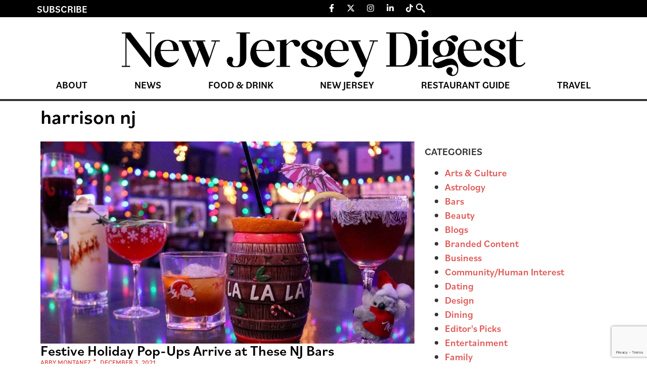

--- FILE ---
content_type: text/html; charset=utf-8
request_url: https://www.google.com/recaptcha/api2/anchor?ar=1&k=6LeG7HMrAAAAAPiFYXyzYwWsOimZmgKia3t31pUV&co=aHR0cHM6Ly90aGVkaWdlc3RvbmxpbmUuY29tOjQ0Mw..&hl=en&v=PoyoqOPhxBO7pBk68S4YbpHZ&size=invisible&anchor-ms=20000&execute-ms=30000&cb=yk3zk82f3tyt
body_size: 48763
content:
<!DOCTYPE HTML><html dir="ltr" lang="en"><head><meta http-equiv="Content-Type" content="text/html; charset=UTF-8">
<meta http-equiv="X-UA-Compatible" content="IE=edge">
<title>reCAPTCHA</title>
<style type="text/css">
/* cyrillic-ext */
@font-face {
  font-family: 'Roboto';
  font-style: normal;
  font-weight: 400;
  font-stretch: 100%;
  src: url(//fonts.gstatic.com/s/roboto/v48/KFO7CnqEu92Fr1ME7kSn66aGLdTylUAMa3GUBHMdazTgWw.woff2) format('woff2');
  unicode-range: U+0460-052F, U+1C80-1C8A, U+20B4, U+2DE0-2DFF, U+A640-A69F, U+FE2E-FE2F;
}
/* cyrillic */
@font-face {
  font-family: 'Roboto';
  font-style: normal;
  font-weight: 400;
  font-stretch: 100%;
  src: url(//fonts.gstatic.com/s/roboto/v48/KFO7CnqEu92Fr1ME7kSn66aGLdTylUAMa3iUBHMdazTgWw.woff2) format('woff2');
  unicode-range: U+0301, U+0400-045F, U+0490-0491, U+04B0-04B1, U+2116;
}
/* greek-ext */
@font-face {
  font-family: 'Roboto';
  font-style: normal;
  font-weight: 400;
  font-stretch: 100%;
  src: url(//fonts.gstatic.com/s/roboto/v48/KFO7CnqEu92Fr1ME7kSn66aGLdTylUAMa3CUBHMdazTgWw.woff2) format('woff2');
  unicode-range: U+1F00-1FFF;
}
/* greek */
@font-face {
  font-family: 'Roboto';
  font-style: normal;
  font-weight: 400;
  font-stretch: 100%;
  src: url(//fonts.gstatic.com/s/roboto/v48/KFO7CnqEu92Fr1ME7kSn66aGLdTylUAMa3-UBHMdazTgWw.woff2) format('woff2');
  unicode-range: U+0370-0377, U+037A-037F, U+0384-038A, U+038C, U+038E-03A1, U+03A3-03FF;
}
/* math */
@font-face {
  font-family: 'Roboto';
  font-style: normal;
  font-weight: 400;
  font-stretch: 100%;
  src: url(//fonts.gstatic.com/s/roboto/v48/KFO7CnqEu92Fr1ME7kSn66aGLdTylUAMawCUBHMdazTgWw.woff2) format('woff2');
  unicode-range: U+0302-0303, U+0305, U+0307-0308, U+0310, U+0312, U+0315, U+031A, U+0326-0327, U+032C, U+032F-0330, U+0332-0333, U+0338, U+033A, U+0346, U+034D, U+0391-03A1, U+03A3-03A9, U+03B1-03C9, U+03D1, U+03D5-03D6, U+03F0-03F1, U+03F4-03F5, U+2016-2017, U+2034-2038, U+203C, U+2040, U+2043, U+2047, U+2050, U+2057, U+205F, U+2070-2071, U+2074-208E, U+2090-209C, U+20D0-20DC, U+20E1, U+20E5-20EF, U+2100-2112, U+2114-2115, U+2117-2121, U+2123-214F, U+2190, U+2192, U+2194-21AE, U+21B0-21E5, U+21F1-21F2, U+21F4-2211, U+2213-2214, U+2216-22FF, U+2308-230B, U+2310, U+2319, U+231C-2321, U+2336-237A, U+237C, U+2395, U+239B-23B7, U+23D0, U+23DC-23E1, U+2474-2475, U+25AF, U+25B3, U+25B7, U+25BD, U+25C1, U+25CA, U+25CC, U+25FB, U+266D-266F, U+27C0-27FF, U+2900-2AFF, U+2B0E-2B11, U+2B30-2B4C, U+2BFE, U+3030, U+FF5B, U+FF5D, U+1D400-1D7FF, U+1EE00-1EEFF;
}
/* symbols */
@font-face {
  font-family: 'Roboto';
  font-style: normal;
  font-weight: 400;
  font-stretch: 100%;
  src: url(//fonts.gstatic.com/s/roboto/v48/KFO7CnqEu92Fr1ME7kSn66aGLdTylUAMaxKUBHMdazTgWw.woff2) format('woff2');
  unicode-range: U+0001-000C, U+000E-001F, U+007F-009F, U+20DD-20E0, U+20E2-20E4, U+2150-218F, U+2190, U+2192, U+2194-2199, U+21AF, U+21E6-21F0, U+21F3, U+2218-2219, U+2299, U+22C4-22C6, U+2300-243F, U+2440-244A, U+2460-24FF, U+25A0-27BF, U+2800-28FF, U+2921-2922, U+2981, U+29BF, U+29EB, U+2B00-2BFF, U+4DC0-4DFF, U+FFF9-FFFB, U+10140-1018E, U+10190-1019C, U+101A0, U+101D0-101FD, U+102E0-102FB, U+10E60-10E7E, U+1D2C0-1D2D3, U+1D2E0-1D37F, U+1F000-1F0FF, U+1F100-1F1AD, U+1F1E6-1F1FF, U+1F30D-1F30F, U+1F315, U+1F31C, U+1F31E, U+1F320-1F32C, U+1F336, U+1F378, U+1F37D, U+1F382, U+1F393-1F39F, U+1F3A7-1F3A8, U+1F3AC-1F3AF, U+1F3C2, U+1F3C4-1F3C6, U+1F3CA-1F3CE, U+1F3D4-1F3E0, U+1F3ED, U+1F3F1-1F3F3, U+1F3F5-1F3F7, U+1F408, U+1F415, U+1F41F, U+1F426, U+1F43F, U+1F441-1F442, U+1F444, U+1F446-1F449, U+1F44C-1F44E, U+1F453, U+1F46A, U+1F47D, U+1F4A3, U+1F4B0, U+1F4B3, U+1F4B9, U+1F4BB, U+1F4BF, U+1F4C8-1F4CB, U+1F4D6, U+1F4DA, U+1F4DF, U+1F4E3-1F4E6, U+1F4EA-1F4ED, U+1F4F7, U+1F4F9-1F4FB, U+1F4FD-1F4FE, U+1F503, U+1F507-1F50B, U+1F50D, U+1F512-1F513, U+1F53E-1F54A, U+1F54F-1F5FA, U+1F610, U+1F650-1F67F, U+1F687, U+1F68D, U+1F691, U+1F694, U+1F698, U+1F6AD, U+1F6B2, U+1F6B9-1F6BA, U+1F6BC, U+1F6C6-1F6CF, U+1F6D3-1F6D7, U+1F6E0-1F6EA, U+1F6F0-1F6F3, U+1F6F7-1F6FC, U+1F700-1F7FF, U+1F800-1F80B, U+1F810-1F847, U+1F850-1F859, U+1F860-1F887, U+1F890-1F8AD, U+1F8B0-1F8BB, U+1F8C0-1F8C1, U+1F900-1F90B, U+1F93B, U+1F946, U+1F984, U+1F996, U+1F9E9, U+1FA00-1FA6F, U+1FA70-1FA7C, U+1FA80-1FA89, U+1FA8F-1FAC6, U+1FACE-1FADC, U+1FADF-1FAE9, U+1FAF0-1FAF8, U+1FB00-1FBFF;
}
/* vietnamese */
@font-face {
  font-family: 'Roboto';
  font-style: normal;
  font-weight: 400;
  font-stretch: 100%;
  src: url(//fonts.gstatic.com/s/roboto/v48/KFO7CnqEu92Fr1ME7kSn66aGLdTylUAMa3OUBHMdazTgWw.woff2) format('woff2');
  unicode-range: U+0102-0103, U+0110-0111, U+0128-0129, U+0168-0169, U+01A0-01A1, U+01AF-01B0, U+0300-0301, U+0303-0304, U+0308-0309, U+0323, U+0329, U+1EA0-1EF9, U+20AB;
}
/* latin-ext */
@font-face {
  font-family: 'Roboto';
  font-style: normal;
  font-weight: 400;
  font-stretch: 100%;
  src: url(//fonts.gstatic.com/s/roboto/v48/KFO7CnqEu92Fr1ME7kSn66aGLdTylUAMa3KUBHMdazTgWw.woff2) format('woff2');
  unicode-range: U+0100-02BA, U+02BD-02C5, U+02C7-02CC, U+02CE-02D7, U+02DD-02FF, U+0304, U+0308, U+0329, U+1D00-1DBF, U+1E00-1E9F, U+1EF2-1EFF, U+2020, U+20A0-20AB, U+20AD-20C0, U+2113, U+2C60-2C7F, U+A720-A7FF;
}
/* latin */
@font-face {
  font-family: 'Roboto';
  font-style: normal;
  font-weight: 400;
  font-stretch: 100%;
  src: url(//fonts.gstatic.com/s/roboto/v48/KFO7CnqEu92Fr1ME7kSn66aGLdTylUAMa3yUBHMdazQ.woff2) format('woff2');
  unicode-range: U+0000-00FF, U+0131, U+0152-0153, U+02BB-02BC, U+02C6, U+02DA, U+02DC, U+0304, U+0308, U+0329, U+2000-206F, U+20AC, U+2122, U+2191, U+2193, U+2212, U+2215, U+FEFF, U+FFFD;
}
/* cyrillic-ext */
@font-face {
  font-family: 'Roboto';
  font-style: normal;
  font-weight: 500;
  font-stretch: 100%;
  src: url(//fonts.gstatic.com/s/roboto/v48/KFO7CnqEu92Fr1ME7kSn66aGLdTylUAMa3GUBHMdazTgWw.woff2) format('woff2');
  unicode-range: U+0460-052F, U+1C80-1C8A, U+20B4, U+2DE0-2DFF, U+A640-A69F, U+FE2E-FE2F;
}
/* cyrillic */
@font-face {
  font-family: 'Roboto';
  font-style: normal;
  font-weight: 500;
  font-stretch: 100%;
  src: url(//fonts.gstatic.com/s/roboto/v48/KFO7CnqEu92Fr1ME7kSn66aGLdTylUAMa3iUBHMdazTgWw.woff2) format('woff2');
  unicode-range: U+0301, U+0400-045F, U+0490-0491, U+04B0-04B1, U+2116;
}
/* greek-ext */
@font-face {
  font-family: 'Roboto';
  font-style: normal;
  font-weight: 500;
  font-stretch: 100%;
  src: url(//fonts.gstatic.com/s/roboto/v48/KFO7CnqEu92Fr1ME7kSn66aGLdTylUAMa3CUBHMdazTgWw.woff2) format('woff2');
  unicode-range: U+1F00-1FFF;
}
/* greek */
@font-face {
  font-family: 'Roboto';
  font-style: normal;
  font-weight: 500;
  font-stretch: 100%;
  src: url(//fonts.gstatic.com/s/roboto/v48/KFO7CnqEu92Fr1ME7kSn66aGLdTylUAMa3-UBHMdazTgWw.woff2) format('woff2');
  unicode-range: U+0370-0377, U+037A-037F, U+0384-038A, U+038C, U+038E-03A1, U+03A3-03FF;
}
/* math */
@font-face {
  font-family: 'Roboto';
  font-style: normal;
  font-weight: 500;
  font-stretch: 100%;
  src: url(//fonts.gstatic.com/s/roboto/v48/KFO7CnqEu92Fr1ME7kSn66aGLdTylUAMawCUBHMdazTgWw.woff2) format('woff2');
  unicode-range: U+0302-0303, U+0305, U+0307-0308, U+0310, U+0312, U+0315, U+031A, U+0326-0327, U+032C, U+032F-0330, U+0332-0333, U+0338, U+033A, U+0346, U+034D, U+0391-03A1, U+03A3-03A9, U+03B1-03C9, U+03D1, U+03D5-03D6, U+03F0-03F1, U+03F4-03F5, U+2016-2017, U+2034-2038, U+203C, U+2040, U+2043, U+2047, U+2050, U+2057, U+205F, U+2070-2071, U+2074-208E, U+2090-209C, U+20D0-20DC, U+20E1, U+20E5-20EF, U+2100-2112, U+2114-2115, U+2117-2121, U+2123-214F, U+2190, U+2192, U+2194-21AE, U+21B0-21E5, U+21F1-21F2, U+21F4-2211, U+2213-2214, U+2216-22FF, U+2308-230B, U+2310, U+2319, U+231C-2321, U+2336-237A, U+237C, U+2395, U+239B-23B7, U+23D0, U+23DC-23E1, U+2474-2475, U+25AF, U+25B3, U+25B7, U+25BD, U+25C1, U+25CA, U+25CC, U+25FB, U+266D-266F, U+27C0-27FF, U+2900-2AFF, U+2B0E-2B11, U+2B30-2B4C, U+2BFE, U+3030, U+FF5B, U+FF5D, U+1D400-1D7FF, U+1EE00-1EEFF;
}
/* symbols */
@font-face {
  font-family: 'Roboto';
  font-style: normal;
  font-weight: 500;
  font-stretch: 100%;
  src: url(//fonts.gstatic.com/s/roboto/v48/KFO7CnqEu92Fr1ME7kSn66aGLdTylUAMaxKUBHMdazTgWw.woff2) format('woff2');
  unicode-range: U+0001-000C, U+000E-001F, U+007F-009F, U+20DD-20E0, U+20E2-20E4, U+2150-218F, U+2190, U+2192, U+2194-2199, U+21AF, U+21E6-21F0, U+21F3, U+2218-2219, U+2299, U+22C4-22C6, U+2300-243F, U+2440-244A, U+2460-24FF, U+25A0-27BF, U+2800-28FF, U+2921-2922, U+2981, U+29BF, U+29EB, U+2B00-2BFF, U+4DC0-4DFF, U+FFF9-FFFB, U+10140-1018E, U+10190-1019C, U+101A0, U+101D0-101FD, U+102E0-102FB, U+10E60-10E7E, U+1D2C0-1D2D3, U+1D2E0-1D37F, U+1F000-1F0FF, U+1F100-1F1AD, U+1F1E6-1F1FF, U+1F30D-1F30F, U+1F315, U+1F31C, U+1F31E, U+1F320-1F32C, U+1F336, U+1F378, U+1F37D, U+1F382, U+1F393-1F39F, U+1F3A7-1F3A8, U+1F3AC-1F3AF, U+1F3C2, U+1F3C4-1F3C6, U+1F3CA-1F3CE, U+1F3D4-1F3E0, U+1F3ED, U+1F3F1-1F3F3, U+1F3F5-1F3F7, U+1F408, U+1F415, U+1F41F, U+1F426, U+1F43F, U+1F441-1F442, U+1F444, U+1F446-1F449, U+1F44C-1F44E, U+1F453, U+1F46A, U+1F47D, U+1F4A3, U+1F4B0, U+1F4B3, U+1F4B9, U+1F4BB, U+1F4BF, U+1F4C8-1F4CB, U+1F4D6, U+1F4DA, U+1F4DF, U+1F4E3-1F4E6, U+1F4EA-1F4ED, U+1F4F7, U+1F4F9-1F4FB, U+1F4FD-1F4FE, U+1F503, U+1F507-1F50B, U+1F50D, U+1F512-1F513, U+1F53E-1F54A, U+1F54F-1F5FA, U+1F610, U+1F650-1F67F, U+1F687, U+1F68D, U+1F691, U+1F694, U+1F698, U+1F6AD, U+1F6B2, U+1F6B9-1F6BA, U+1F6BC, U+1F6C6-1F6CF, U+1F6D3-1F6D7, U+1F6E0-1F6EA, U+1F6F0-1F6F3, U+1F6F7-1F6FC, U+1F700-1F7FF, U+1F800-1F80B, U+1F810-1F847, U+1F850-1F859, U+1F860-1F887, U+1F890-1F8AD, U+1F8B0-1F8BB, U+1F8C0-1F8C1, U+1F900-1F90B, U+1F93B, U+1F946, U+1F984, U+1F996, U+1F9E9, U+1FA00-1FA6F, U+1FA70-1FA7C, U+1FA80-1FA89, U+1FA8F-1FAC6, U+1FACE-1FADC, U+1FADF-1FAE9, U+1FAF0-1FAF8, U+1FB00-1FBFF;
}
/* vietnamese */
@font-face {
  font-family: 'Roboto';
  font-style: normal;
  font-weight: 500;
  font-stretch: 100%;
  src: url(//fonts.gstatic.com/s/roboto/v48/KFO7CnqEu92Fr1ME7kSn66aGLdTylUAMa3OUBHMdazTgWw.woff2) format('woff2');
  unicode-range: U+0102-0103, U+0110-0111, U+0128-0129, U+0168-0169, U+01A0-01A1, U+01AF-01B0, U+0300-0301, U+0303-0304, U+0308-0309, U+0323, U+0329, U+1EA0-1EF9, U+20AB;
}
/* latin-ext */
@font-face {
  font-family: 'Roboto';
  font-style: normal;
  font-weight: 500;
  font-stretch: 100%;
  src: url(//fonts.gstatic.com/s/roboto/v48/KFO7CnqEu92Fr1ME7kSn66aGLdTylUAMa3KUBHMdazTgWw.woff2) format('woff2');
  unicode-range: U+0100-02BA, U+02BD-02C5, U+02C7-02CC, U+02CE-02D7, U+02DD-02FF, U+0304, U+0308, U+0329, U+1D00-1DBF, U+1E00-1E9F, U+1EF2-1EFF, U+2020, U+20A0-20AB, U+20AD-20C0, U+2113, U+2C60-2C7F, U+A720-A7FF;
}
/* latin */
@font-face {
  font-family: 'Roboto';
  font-style: normal;
  font-weight: 500;
  font-stretch: 100%;
  src: url(//fonts.gstatic.com/s/roboto/v48/KFO7CnqEu92Fr1ME7kSn66aGLdTylUAMa3yUBHMdazQ.woff2) format('woff2');
  unicode-range: U+0000-00FF, U+0131, U+0152-0153, U+02BB-02BC, U+02C6, U+02DA, U+02DC, U+0304, U+0308, U+0329, U+2000-206F, U+20AC, U+2122, U+2191, U+2193, U+2212, U+2215, U+FEFF, U+FFFD;
}
/* cyrillic-ext */
@font-face {
  font-family: 'Roboto';
  font-style: normal;
  font-weight: 900;
  font-stretch: 100%;
  src: url(//fonts.gstatic.com/s/roboto/v48/KFO7CnqEu92Fr1ME7kSn66aGLdTylUAMa3GUBHMdazTgWw.woff2) format('woff2');
  unicode-range: U+0460-052F, U+1C80-1C8A, U+20B4, U+2DE0-2DFF, U+A640-A69F, U+FE2E-FE2F;
}
/* cyrillic */
@font-face {
  font-family: 'Roboto';
  font-style: normal;
  font-weight: 900;
  font-stretch: 100%;
  src: url(//fonts.gstatic.com/s/roboto/v48/KFO7CnqEu92Fr1ME7kSn66aGLdTylUAMa3iUBHMdazTgWw.woff2) format('woff2');
  unicode-range: U+0301, U+0400-045F, U+0490-0491, U+04B0-04B1, U+2116;
}
/* greek-ext */
@font-face {
  font-family: 'Roboto';
  font-style: normal;
  font-weight: 900;
  font-stretch: 100%;
  src: url(//fonts.gstatic.com/s/roboto/v48/KFO7CnqEu92Fr1ME7kSn66aGLdTylUAMa3CUBHMdazTgWw.woff2) format('woff2');
  unicode-range: U+1F00-1FFF;
}
/* greek */
@font-face {
  font-family: 'Roboto';
  font-style: normal;
  font-weight: 900;
  font-stretch: 100%;
  src: url(//fonts.gstatic.com/s/roboto/v48/KFO7CnqEu92Fr1ME7kSn66aGLdTylUAMa3-UBHMdazTgWw.woff2) format('woff2');
  unicode-range: U+0370-0377, U+037A-037F, U+0384-038A, U+038C, U+038E-03A1, U+03A3-03FF;
}
/* math */
@font-face {
  font-family: 'Roboto';
  font-style: normal;
  font-weight: 900;
  font-stretch: 100%;
  src: url(//fonts.gstatic.com/s/roboto/v48/KFO7CnqEu92Fr1ME7kSn66aGLdTylUAMawCUBHMdazTgWw.woff2) format('woff2');
  unicode-range: U+0302-0303, U+0305, U+0307-0308, U+0310, U+0312, U+0315, U+031A, U+0326-0327, U+032C, U+032F-0330, U+0332-0333, U+0338, U+033A, U+0346, U+034D, U+0391-03A1, U+03A3-03A9, U+03B1-03C9, U+03D1, U+03D5-03D6, U+03F0-03F1, U+03F4-03F5, U+2016-2017, U+2034-2038, U+203C, U+2040, U+2043, U+2047, U+2050, U+2057, U+205F, U+2070-2071, U+2074-208E, U+2090-209C, U+20D0-20DC, U+20E1, U+20E5-20EF, U+2100-2112, U+2114-2115, U+2117-2121, U+2123-214F, U+2190, U+2192, U+2194-21AE, U+21B0-21E5, U+21F1-21F2, U+21F4-2211, U+2213-2214, U+2216-22FF, U+2308-230B, U+2310, U+2319, U+231C-2321, U+2336-237A, U+237C, U+2395, U+239B-23B7, U+23D0, U+23DC-23E1, U+2474-2475, U+25AF, U+25B3, U+25B7, U+25BD, U+25C1, U+25CA, U+25CC, U+25FB, U+266D-266F, U+27C0-27FF, U+2900-2AFF, U+2B0E-2B11, U+2B30-2B4C, U+2BFE, U+3030, U+FF5B, U+FF5D, U+1D400-1D7FF, U+1EE00-1EEFF;
}
/* symbols */
@font-face {
  font-family: 'Roboto';
  font-style: normal;
  font-weight: 900;
  font-stretch: 100%;
  src: url(//fonts.gstatic.com/s/roboto/v48/KFO7CnqEu92Fr1ME7kSn66aGLdTylUAMaxKUBHMdazTgWw.woff2) format('woff2');
  unicode-range: U+0001-000C, U+000E-001F, U+007F-009F, U+20DD-20E0, U+20E2-20E4, U+2150-218F, U+2190, U+2192, U+2194-2199, U+21AF, U+21E6-21F0, U+21F3, U+2218-2219, U+2299, U+22C4-22C6, U+2300-243F, U+2440-244A, U+2460-24FF, U+25A0-27BF, U+2800-28FF, U+2921-2922, U+2981, U+29BF, U+29EB, U+2B00-2BFF, U+4DC0-4DFF, U+FFF9-FFFB, U+10140-1018E, U+10190-1019C, U+101A0, U+101D0-101FD, U+102E0-102FB, U+10E60-10E7E, U+1D2C0-1D2D3, U+1D2E0-1D37F, U+1F000-1F0FF, U+1F100-1F1AD, U+1F1E6-1F1FF, U+1F30D-1F30F, U+1F315, U+1F31C, U+1F31E, U+1F320-1F32C, U+1F336, U+1F378, U+1F37D, U+1F382, U+1F393-1F39F, U+1F3A7-1F3A8, U+1F3AC-1F3AF, U+1F3C2, U+1F3C4-1F3C6, U+1F3CA-1F3CE, U+1F3D4-1F3E0, U+1F3ED, U+1F3F1-1F3F3, U+1F3F5-1F3F7, U+1F408, U+1F415, U+1F41F, U+1F426, U+1F43F, U+1F441-1F442, U+1F444, U+1F446-1F449, U+1F44C-1F44E, U+1F453, U+1F46A, U+1F47D, U+1F4A3, U+1F4B0, U+1F4B3, U+1F4B9, U+1F4BB, U+1F4BF, U+1F4C8-1F4CB, U+1F4D6, U+1F4DA, U+1F4DF, U+1F4E3-1F4E6, U+1F4EA-1F4ED, U+1F4F7, U+1F4F9-1F4FB, U+1F4FD-1F4FE, U+1F503, U+1F507-1F50B, U+1F50D, U+1F512-1F513, U+1F53E-1F54A, U+1F54F-1F5FA, U+1F610, U+1F650-1F67F, U+1F687, U+1F68D, U+1F691, U+1F694, U+1F698, U+1F6AD, U+1F6B2, U+1F6B9-1F6BA, U+1F6BC, U+1F6C6-1F6CF, U+1F6D3-1F6D7, U+1F6E0-1F6EA, U+1F6F0-1F6F3, U+1F6F7-1F6FC, U+1F700-1F7FF, U+1F800-1F80B, U+1F810-1F847, U+1F850-1F859, U+1F860-1F887, U+1F890-1F8AD, U+1F8B0-1F8BB, U+1F8C0-1F8C1, U+1F900-1F90B, U+1F93B, U+1F946, U+1F984, U+1F996, U+1F9E9, U+1FA00-1FA6F, U+1FA70-1FA7C, U+1FA80-1FA89, U+1FA8F-1FAC6, U+1FACE-1FADC, U+1FADF-1FAE9, U+1FAF0-1FAF8, U+1FB00-1FBFF;
}
/* vietnamese */
@font-face {
  font-family: 'Roboto';
  font-style: normal;
  font-weight: 900;
  font-stretch: 100%;
  src: url(//fonts.gstatic.com/s/roboto/v48/KFO7CnqEu92Fr1ME7kSn66aGLdTylUAMa3OUBHMdazTgWw.woff2) format('woff2');
  unicode-range: U+0102-0103, U+0110-0111, U+0128-0129, U+0168-0169, U+01A0-01A1, U+01AF-01B0, U+0300-0301, U+0303-0304, U+0308-0309, U+0323, U+0329, U+1EA0-1EF9, U+20AB;
}
/* latin-ext */
@font-face {
  font-family: 'Roboto';
  font-style: normal;
  font-weight: 900;
  font-stretch: 100%;
  src: url(//fonts.gstatic.com/s/roboto/v48/KFO7CnqEu92Fr1ME7kSn66aGLdTylUAMa3KUBHMdazTgWw.woff2) format('woff2');
  unicode-range: U+0100-02BA, U+02BD-02C5, U+02C7-02CC, U+02CE-02D7, U+02DD-02FF, U+0304, U+0308, U+0329, U+1D00-1DBF, U+1E00-1E9F, U+1EF2-1EFF, U+2020, U+20A0-20AB, U+20AD-20C0, U+2113, U+2C60-2C7F, U+A720-A7FF;
}
/* latin */
@font-face {
  font-family: 'Roboto';
  font-style: normal;
  font-weight: 900;
  font-stretch: 100%;
  src: url(//fonts.gstatic.com/s/roboto/v48/KFO7CnqEu92Fr1ME7kSn66aGLdTylUAMa3yUBHMdazQ.woff2) format('woff2');
  unicode-range: U+0000-00FF, U+0131, U+0152-0153, U+02BB-02BC, U+02C6, U+02DA, U+02DC, U+0304, U+0308, U+0329, U+2000-206F, U+20AC, U+2122, U+2191, U+2193, U+2212, U+2215, U+FEFF, U+FFFD;
}

</style>
<link rel="stylesheet" type="text/css" href="https://www.gstatic.com/recaptcha/releases/PoyoqOPhxBO7pBk68S4YbpHZ/styles__ltr.css">
<script nonce="RwTcQepGHNMBF0zVQuYRKQ" type="text/javascript">window['__recaptcha_api'] = 'https://www.google.com/recaptcha/api2/';</script>
<script type="text/javascript" src="https://www.gstatic.com/recaptcha/releases/PoyoqOPhxBO7pBk68S4YbpHZ/recaptcha__en.js" nonce="RwTcQepGHNMBF0zVQuYRKQ">
      
    </script></head>
<body><div id="rc-anchor-alert" class="rc-anchor-alert"></div>
<input type="hidden" id="recaptcha-token" value="[base64]">
<script type="text/javascript" nonce="RwTcQepGHNMBF0zVQuYRKQ">
      recaptcha.anchor.Main.init("[\x22ainput\x22,[\x22bgdata\x22,\x22\x22,\[base64]/[base64]/[base64]/[base64]/[base64]/[base64]/KGcoTywyNTMsTy5PKSxVRyhPLEMpKTpnKE8sMjUzLEMpLE8pKSxsKSksTykpfSxieT1mdW5jdGlvbihDLE8sdSxsKXtmb3IobD0odT1SKEMpLDApO08+MDtPLS0pbD1sPDw4fFooQyk7ZyhDLHUsbCl9LFVHPWZ1bmN0aW9uKEMsTyl7Qy5pLmxlbmd0aD4xMDQ/[base64]/[base64]/[base64]/[base64]/[base64]/[base64]/[base64]\\u003d\x22,\[base64]\\u003d\x22,\x22InzCgGE3wqbDtGPDkcKdw5jCpVw1w7DCqgsVwp3Cr8OJwqjDtsKmCWvCgMKmFAYbwokSwr9ZwqrDhkLCrC/DvUVUV8Kaw4YTfcKGwoIwXXrDrMOSPCBSNMKIw7bDpB3CuhU7FH9Rw5rCqMOYW8Oqw5xmwoZiwoYLw4pIbsKsw5bDj8OpIi3DvMO/wonCucOdLFPCjMKhwr/CtHPDtnvDrcObbQQrecKHw5VIw67DvEPDkcO7N8KyXyDDuG7DjsKKLcOcJGsPw7gTSMOhwo4PK8OrGDIswr/[base64]/Dp8OFDsKgwqZKwrfCi8Odw5XDrAwaH13DrWcQwrPCqsKuZ8K5wpTDozHCq8KewrrDqcKnOUrCvsOyPEkGw60pCETCl8OXw63Dl8O/KVNCw6I7w5nDsnVOw40DZFrChR93w5/DlGLDtgHDu8KYeiHDvcOSwrbDjsKRw5YCXyAvw68bGcOJfcOECWPCgMKjwqfCk8O0IMOEwoUnHcOKwo/Cn8Kqw7pMG8KUUcKUUwXCq8OuwoU+wodnwq/Dn1HCt8Oow7PCrzPDv8Kzwo/Dn8KPIsOxclRSw7/CpQA4fsKowqvDl8KJw6fClsKZWcKPw7XDhsKyM8OlwqjDocK2wpfDs34fP1clw73CvAPCnEs+w7YLCxxHwqclUsODwrwiwp/DlsKSBsKmBXZidWPCq8O0Lx9VWcKAwrg+KsO6w53DmVEBbcKqBMO5w6bDmDrDssO1w5ppB8Obw5DDnxxtwoLCusOCwqc6CjVIesOlWRDCnGUxwqYow4jCmjDCigjDmMK4w4UwwrPDpmTCtcK5w4HClhDDv8KLY8ORw6UVUUPClcK1QwcCwqNpw7bCgsK0w6/DsMOMd8Kywrl1fjLDjMO+ScKqWcOkaMO7wpjCozXChMK+w5PCvVlbJlMKw590VwfCt8KBEXlWIWFIw5ZZw67Cn8OAPC3CkcO/AnrDqsOQw53Cm1XCocK2dMKLVsK2wrdBwqk7w4/DugHChmvCpcK7w7l7UFxNI8KFwrjDpELDncKJAi3DsVkwwobCsMO5wqIAwrXCpcOnwr/DgxjDhmo0aVvCkRUvD8KXXMORw60IXcK0csOzE0sPw63CoMObWg/CgcKawpQ/X0LDg8Oww451wqEzIcOZOcKMHjPCo01sOcKBw7XDhCN8TsOlPsOUw7A7T8OXwqAGJ1oRwrs/HnjCucO9w5pfawLDom9AFRHCvhstN8OxwrLClw09w6/DtsKiw5AlIMK1w4jCtsOEBMO0w5TDsx7DvTwLSsKcwo0xw4hlPMKEwpASfsOOw4TCrH9/FhrDgQo3FFJYw6rCnU/CssKpwp/[base64]/woZOwqDDs8ORw7ZRw41Gw6AWw6DDs2t+w7Yqw5LCv8K6wrPCghzCk1nCr1PDlTTDs8OJwoHCjMKSwpNdCAYWKGBAFXzCrgfDo8OawrTDk8K+TsKGw4tAHBfCtG8PZyvDtWAMbsKiOcKtLxLCuVLDjiDCgVzDvh/ChcO/LyZSw7fDocOQfVfCncK7XcOlwo1TwpHDvcO3wr7CmMO6w67DqcOdOMKze0rCqsK/dCglw5HDtxDCvsK9JMKTwoJgwqPCtcOjw7k6w7HCoFQ1YcOvw5A/D10ZcWQJVl5vXMOew6d/bUPDhWXCrAcUCH7CvMOWw7FKRlhswpcbanpgaylFw6Jkw7QQwowpwoLCuwXDjBXCtB3DuDLDsU1pIzsdX1LCvRU4MsO5wovDt0TCtMK/[base64]/CqcKUaGYvwp/Dm3LCtsKuwoN0wrUpHsKbKMKBLMO6SR42woRTC8KewoLCr2DCsAlGwqXCgsKdMcOKw4UibcKhWBcswoFfwrUUQMKtM8KccMOiWUZBwrvClcOFB2QTSFJSM0BSR3nDokUuNMOMesO7wq/Dm8KKQjVJZMOPMg4CScK5w4vDpgNKwqdqVj/ClHJdclTDrsOSw6rDgsKrLxvCqkxwBTrCv37DrMKmMnzClGEDwo/Cu8Kqw4LCsTHDn1kOw67CjMOBwo0Qw5PCoMOnUcOqAMKlw4TCucO6OxkZNWrCmsO+K8OLwoolHMKCDWXDg8OVIMKIPhDDp3fCkMOww6/[base64]/DpGoyw7NCwpPCl1ZSwqBNwp4zCW3DvXNUIEVyw5bDusOPCMKrMlbDqcO+wpdnw5zDkcOnL8Kgwrlnw7gQJn8Swo9aC1LCoi3ClSTDjC/[base64]/R8K1w7pKTFVfQWdhEQHDnsKCwpEOVMKqw4EyWcKnWknCtjrDnsKDwoDDk2Qtw4rCuzR8FMKhw5bDlQJ5FcOZYlLDtMKdw6vDrsK4MMKJQsOPwoLCjhzDgQ1ZMg/Dh8KVD8O0wpfCpX3DicKkwqlZw6jCrxDCrU7Cp8ORVMOYw44vccOCw4zDl8O2w4xFw7TDqGvCtyJsSzpuMHcCUMOyT33CkQLDosOXwoDDo8Ojw6Mxw4DCvhNmwo5Uwr/DpcOFO04KAcKjfcO8f8O5wrrDscOuw4fCk2PDpCZXMcOCBsKZVcK+GcKsw5nDtVlPwoXClX46wqouw6hZw5fDm8Kgwq3Dh3TColbDkMOzGDXCjg/[base64]/[base64]/dTMFAsOtGhrClMO6w7kxBQrDtwfDjD7CtMOpw4TDlz7CsirDssODwqQiw6tUwp0iwr7CmMKuwrXDvxJ8w6tRQkjDh8O7woBkAV4IeWZCEGHDp8OUdwU2Pi5OScO0NsOZLcK0cBDCsMOTOg/DisKHOsKew4PDmS50DGEPwqc/[base64]/wqRCw5c1WyN8w4rDnG1Mw6lxJ8Otw5VtwofDsG/CpjAEcsO7w59NwrQVUMKkwoPDsCbDklbDrcKjw4nDiFJUaB1bwq/[base64]/CqGTDscKwfD/DlmnDlH3DqcODD1IuVEAlwrdWwqgWwrdxTS1fw6vCgsKaw6bDvhQJwqF6wrXDrsOqwq4Aw4TDk8KVUSIewr95Tmt5wo/[base64]/OMKTw6jCl1vDvsOdNcOrw5V3w6nCrsK6w4nDkELDo2TCo8Kfw6HCs2rDpkjDrMKTwp8nw75iwrwTZBIpw7zDjMK2w5VqwqvDl8KOb8OgwpZJM8ORw7QRJl7CkFVHw5puw7oIw5IfwrXCqsOoAFjCp0XCvxHCtx/DmsKDwpDCu8OCQMOuV8OrSnRpw6pCw5bCk2PDtsOLKMOew6BMw6/CnhkrHT3DkB3Cng5AwoLDgz0aERTDusODSx5Vwp9nFsKAR33DryIpMMONwowMw5PDhcOENTTCiMKdw49uKsOtD1vDowJBwphbw7t8W0EDw6nDu8OHwowWOklZKj7Cj8KAC8K0b8O9w6ZbGCcbwq8Qw7fCiV0jw6nDrcK+EsKJUsKTPMKvambCt1J/[base64]/CkMKoOMKcw5/CrcOGMcOkwp80wpPDucKfEMOKw5jCtMKhWcKYfnrCuHvCt1A7EcKfw5jDucK+w4NXw5kCAcOWw5NrHAnDhkRuKsOXRcK9cAlWw4piQMOgdsOiwo7Cj8K6wq9wdB/Ck8Ozwr7CqE3DuHfDkcOGEMKkwoDDj2HDh0HDpHXDnFojwqgNcMOpwqHDsMOaw71nwpvCocO/[base64]/a8OJJWLCqcKww53DnjvDlsK8woPCtgBmwos9wpMTwrJ6w64DKMORD0LCrkLCgcKXfVnCtcOuwqzDv8OeSCp8w6nChAATRXTDp0/Dngs8w5xzw5XDjMOKOGpiwpYPPcOVHhLCsG5rd8OmwrbDryrDtMKjwqkYAVXCiXt5F1fDoEQiw6LCoHBow77DkcKqZUbCncOgw6fDmQN+WTw7wpxnKmTCnmVuworDkcOjwrXDjgnDtMOcUG7Csg/CmQxdCwU9wq0pZMOjIMK6w6HDgynDsXTDiXg4a2s4wqAbBsKOwoFHw7IrbXZYKMO6RQXCpMOLZwA2wqHDozjCnFHDmm/Cvh9lG2QPw70Xw7/DjiDDv2bDs8OqwqQLwr7Ct1omOAZGwqfCjXMSSBJ7HH3CvMOPw503wpQBw5oMFMKlIcKnw6JawograX7DtMOqw5JZw6fCvBkswoAvRMK2w4TDgcKlPcK/cnXDu8KSw4zDnxh+X04RwotnNcKKGsK+WwLCgsO+w6rDl8OiNsOqDkQqOX9Fw4vCl38fw43DhWXChnUVwqDCicOuw5PDmS7Dp8KzL2MvE8KPw4jDg3tTwo3Dt8OewpzCr8K9PjvDkUNmD3hELx/CnW/[base64]/DtSnDmkvCrMKbw7HDmMKzKjnDpT7CvA7DpsKyJ8KCT0BlJkATwo3DvjljwrvCr8KOWcOFw5XCrXhtw6ZxVcKJwqwMFm5AJw7Ck3nDn21zQsKnw4pwSMO4wqp3WgDCvVYNw4LDhsKRJMKZecK8B8OLwoLCp8KNw6sTwp5jRcOXVk/CgWtKw7vDhR/DrxRMw6wgH8Otwr1JwqvDnMOMwqhzUTg7w6XDtsO5bnDCqcOXQcKaw6sdw5IMFMOhFsO9ZsKEwrszOMOKJDbCklNbRFgDw6PDvEwvwo/Dk8KfXcKDVcOzwovCo8Opay3DlcOnJ3Y3w5HCqcOrPcKZfFDDjsKQRBzCgcKAw4ZBw51qwqfDo8KAR3VZdcOiXn3CmXZZIcOFCEDCqcKAw78/ZT/DmEPCiXnCpB/CrjA3woxZw4rCo2HCqA1AW8Ovczp9w47CqsKvbXLCsxrCmsO5wqItwqYhw7QjZCrCvybCqMKpw79jwoUONGwqw6QbIsKlZ8O0ecO0woB/w5rDnw1gw4/DncKNewXCqcKKw4Jxw6TCusK7EcOAVl/DvQXDgGXDoG7CkSPConZMwrwVw57Ds8Onw7c4wp05JcOdKDRSw57CocObw5fDhUEXw6s0w4TDt8OGw4ByaUHDrcK+VMOdw7obw6vCisK+JcKwLFBRw48PBHMXw5nCu2/DhxzCkMKdw6spDl/[base64]/wqYLCsKqwoM8NQzCv2/CrMKfw5lHRMKGMcOtwp/CpMKYwpNnF8Kdd8OoYsKZw6A/XcOOHRwACcKQGBTDiMKiw4UGDMO/YxfCgMKUwobDqMOQwp5MJ1BjDhYAwqHChH03w78mZH/DpTbDhMKRAsO1w5zDnzxpWknCuFHDgmjDr8OpMsOswqfDuj3DqhzDpsOJMW1+TsKGPsOma1MBJyZfwqbCjGFsw77CmMKXw64Nw7zDucOWw68PKAhBLcOVwq7Dikg9RcOkey1/OyQUwo0uHMKow7HDkRZlZGcpA8K5wpM/[base64]/w65mWC0FG0ViIsKaY25oMVFPwqzDkcOvw5NIw6Z+wooWwoF8ECdYdmfDpMOJw60YbFXDi8ObdcKkw7/Dl8OmbsKuYEHDkUPCrzYowq7CkMOadjTCqcO7asKBwoYRw4TDqC08wqZOJEUqwr/CoEzDscOGDcO2w6fDn8Kfwp3Cj0DDpcKeU8Ktwoovwp3DmsKvwozCmsKuT8O8U2FDdsK3KAvCthfDpMK9KMOTwr7Dp8OtOwRqwobDmsOTw7UTw5XCpV3Du8OPw47DrMOow7/CqsO+w6wfNwZFFy/Dv2Eow48ywrZ1EHpwYUrDtMO3w7vClV7CtsOZHw3DghjCgcO6A8KmFCbCrcOcAMOEwoBmMXlTLMK/wpVcw7/[base64]/HyzDrsOzdW/Co1TCqFlJLsKtw63CvMKDwrN/F8KiY8KTwpsVw4jCoFQCMsOuUsOneF8xw7nDiS5LwpRoC8KeX8O2JEzDtG4CE8OKw7DCtTrCo8KWY8O/T0odBlEPw6tlCgXDlV03wpzDq0zCgFt0MCPDjiTCnsOaw6ARw7HDtsKeBcORWT5iZMOrwrAGHmvDt8K9HsKiwpLCviVrLMOuw5hvaMKbw7RFVjlew65Rw6PDn01jcMOpw6TDvMOZMcKyw6lCwrptwq1Qw7h/Dgk2w5TCs8OLD3TCsCwmC8OROsOLbcKDwqsKVy/Ch8OTwp/CqMK8w6nDphrCrizCmjHDqnDDvUTCi8Ofw5bDnGzClDxPL8KMw7LCnznCrELCpU0xw7YMwprDp8KUw6zDvjY1d8Onw7PDm8KhSMOVwp7DgMKNw4fChgJqw49UwplUw7dFwp7Cpz1ywoxyBUbDg8OHFjTDp1fDvsObF8OPw4tCw6Q9OcOpwpnDncOLC0HDqDg1FX/DjxpUw6Q/w4HDl00hAE3CvkU7MMKkR2BJw7tSFTxawqfDgsKKImh/wr92woJCwqAKE8OqScO7w5TChMKbwpbCtcOhw5lvwrnCuA9swqzDqj/Cn8K6IhnCpEfDt8OHDsK2JSM7w5YMw4Z7EWPDiSp/woQPw6N/[base64]/Zy/[base64]/wpzCt1nDiXHDjCbDhHA5A8KcHMO/PRPDocKBZHYZw5/CnBTCvDoTwpXDpsOPw6oswrzCnsOAP8KsJsK0FMOQwp07GyHDulMYY1vCjcOFdB9GCsKkwpodwqthSMOaw7gTw710wpIRVcOaFcO/[base64]/[base64]/CjMO4CsKPwp9MwpwdDSxqwpvCgXw4w7jCtSBxw7bClW1+w7MQwqnDoyUiwqsHw4bDrcK9YC/DjQ5gOsOcd8KVw57CqMOcalgxPsOzwrnCixXDi8KRw7TDhsOOUcKJOAowfCQYw6DCpHpow5jDrsKlwoZ/w70IwqjCs37CuMOORcKww7d1dTQdCcOowrUGw4XCqMOdw5JpCMKsLcO+QzHDicKGw63DvBLCvMKVXcOmf8OfBHZJYQUtwrt4w6Rlw5fDkyXCqTsIC8OXaSrDjVAJWcK9w6jCm0Vcwp/CiQM/SknCnArChjRTw45hPcOuVB9Dw6E/[base64]/DiAgMYcODw5fCm0pIGUcNwrfDiCYmw4UTEknDuETCsHgGIMKhwpXDgsKyw4EXKXLDhcOiwozCusOaCsOMSsOhL8KTw4rDgnTDlDrDicORSsKBdiHCqicsAMO5wrQgWsODw7ZvM8Oswpdbw5p3T8OSwozCpsOeCmZ8wqfDu8O6GmrDvH3CqcKTFiPDjG9TfG8uw6/CkwzCgyPDpwolYX3DmWrChG5CShgNw4zDucOCa0DDhFlMGA9JdsOiwqnDpm1kw552w4kEw7cewpHCr8KiDyvDqMK/wpQNwpbDtWskw7VUFnA3VFLCrHnDoWoiw6t0XsKxCVYPwqHCi8O/wrXDjhldLMO1w7lqXG1xw7vCocKKwq7CmcOLw6jChcKiw6/DhcKFDU9jwrXDiml7OVbDusOKGsK+w7zDn8O+wrhRw7DDv8Ovw6DCgcKlXTnCkzIsw5rCrTzDsXPDssOtwqI2T8KMCcKGOlLDh1UJw7nDiMK/wrZjwrjDtsKIwpPCqWooAMOmwofCuMKpw7taXcOdfX3CvsOjLH3DksKIaMKdSlhwBEBew5M4ZGRdR8K+S8KZw4PCg8KVw7AwScKdb8K/EDxICMOWw5HDskLDqF/Cq1LCrXVoHsKNeMOLw4dKw5Ikw69wPjvCu8KndAfDpsKCX8KIw7hiwr1LPMKIw5jCkMOQwr3DlArDqsKxw4/CusKWV1nCt1AZcsOPwpvDpMKKwoYxIx43cBDCiXpQwoXCqx8SwpfDqMKyw5nCoMO/w7DChlHDr8KlwqPDjmjDqEfCksOVJjR7wpkzUUbCrsOPw4jCkGXCmX7DhMOgY1NHw7hLwoF3QH0+V2R5UQUCVsKcFcOuGcKpwqrCkgfCpMO7wqFzVxtLBVPDiXAswr3ClMOOw7rCpFVFwpPDkAhww4/CoCouw6cERsKvwodKIMKTw5s6GCQ9woHDmEBpQ0t1ZMK1wrVvExJzPsK3dxrDpcKdMwzCpcK+DMOiCQPDnMKIw6glPsKJw7Q1w5jDgHw6w7nDvVrClVnChcKpwoTCknNMV8OEwoQsKB3CgcK+VDY7w5ZNDsORamBAVMOAwp1tbMKow5jDm3zCr8K/[base64]/[base64]/DgcKMwo9jwpAGwrlfw6rDgH/Cr2/DonLDu8K2w43DqSMgwqB1acKlLMKBGMO2wq3CnsKmdMKbwrB2MGlXJMK/EsOXw7MFw6cffMK5wrgaczN/w611Q8KPwrkbw7PDkGtBShzDvcOnwo/CvMO/Cy/Dm8Onwrkpw7sDw4BBNcOWam5QCsO+b8O+FcOkcEjCmjFiw4vCgHYRw5Zrwp0sw4XCkGkOMsO/wqrDrlcxw7jCgGTCscOlDW/Dt8ONKFpRfVkDIMKMwqHDp1PCosOswpfDnkXDgcK9SgLDsTZgwpthw4hbworCsMKCwqYLBMKTfjbCmS3CiknCmBTCmAVow4nDi8K4Z3E2w69aesO/wrJ3e8OrHzt/ZMOTcMOdaMOXw4PCsUzChAs7J8OsEy7CiMK4wpvDiUtuwpRJMMO0YMOHw7fDpUNqw5PDjy19w7LCkcOhwrbDncOBw67CmHjDs3VSw7PCvVLCpcKKBRssw5vDqcOIOXzDqMOaw4A+MGzDmFbChsK8wrLCtRkOwpfClCHDucONw74Ww4MSw4vDjU4LIsKKwq/DsVsjCMKeaMKFIjbDosKXThrCo8K2w4EWwo0oEwfCrMOMwo04EMOMw70qYcOIFsO1FMOZfhtQw41Gwplmw4LClG7Dt0rDocOxwq/ChcOiBMKrw6DDpTXDtcOGAsORUlclSSknJ8K5wqnCghlDw5nCoVnCpAnDk1h3wqXDicOBw4tUHCgTw5LCiE7DocKSJlsAw4ZKe8KEw743wqtcw5vDlFDDvkddw4c2w6cTw5fDh8KSwq7DkMKzw7UnLsKKw7HCmiHDncOEVlrCmCzCu8O/Ly3Ck8KnYnLCg8O3wqMBCyZFwqjDp24TdcOFWcOWwpfCmGDCtcKSUsKxwqLCmhQkNC/CiVjDvcKNw6YBwr7CjsO7w6HDgRzDgsOfw4HCnUx0w77Cui/DnsKPJgcVND3DqcOSPAXDlsKVwrUAw7TCilgow7Frw6zCsCrCpcO0w4TCg8ORBMKUL8KwGcOEBcOGw41tdcKswpnDl2c8dMOFMcKbO8O0P8OJUyvCgMOlwqcOA0XCvw7DpMKSw73CnSdQwqhdwqPCmT3ChVAFwp/[base64]/wrJIw6sJSj4DBkrDoMOaw7rCoBzCl0bCq0zDtjB/[base64]/DvMODe8OJbGRww7UFQ8KeM8OFw7NRw5/DtcO9X3JDw7AowrvDuSvCqcORXsOcMQrDhsO6woJuw4Udw5LDlmrDsFF0w4EpMyHDiRoRHcOIwofDknARw6/CvsOAW2QOw4bCtsOgw6nDkcOocQJ0wr8Hw5vCqxEZYDnDkwHCmMOEwqnClDZ4OMKlKcOzwoPDg1nCn3DChMKyCngEw7liOmHDq8OtVcOvw5/Dp0/CnsKIwrAjBXFOw4XDh8OSw6cgwp/DmV7DgTXDu3U1w5DDg8Krw73DqcOFw4TCiSwKw68LQMK6LW3CoxLDu00Hw54kPWMbCsKxw4hwAVY8UH3CrF3DnMKlN8ODUWDCqR1pw5BewrXCjk9XwoM9ZgLCnMKlwq1qwqXCgMOqewQewonDsMKPw7N9LcO0w5pAw5rDusO0wok/wp52woPCgcOdUQ/DjTjCncOmemF+wpVKDkjDr8K6McKJw454w4lpw7LDjMKTw7lhwoXCh8Ouw4/CoUNiTSHCj8K+w7HDsFZKw4ZqwqXCvW94wrvCk3/[base64]/CtADCh8OcUMOmDiHCm8KODsKawpUfcncYZcOHGcOWw7nCv8K0w61sc8KtZMOHw6NSw5nDh8KaPGnDjBYYwq1kE1Rfw67DmGTCicOvYkJEwqAsNlDDr8OewqPCocO1wobClcKBwojDsg8Swo/DkGjCvMK5w5QoQQXCg8OMw5nCn8O4w6BrwofDgyoEaH3DrhPCrHMaTH3CvwZFwrTDuBVRQ8K4GjhhJcKkw5jCmcORw5/DnUE1WMKnCsKrHcO/w5whNsKoAMKiwqLDjkXCq8KPwo1ZwpjCoBIeCFjCocO6wq9BMnkLw5t5w4sFQsOJw5DCkWgwwqYePCLDiMK/w75tw5PDmsKFacKgQBBoBQlbcMO+wq/Ch8OvQTNEw4spw5LDssOGw4ovwrLDmD0gw6nClRHCjXPCm8KJwosvwpvCvcOvwrA2w4XDvsOhw5DDuMOuQcObJXnDlWQmwofClsKOwqQ/wqbCmMOvwqEhQzbCvMO5w5cowoFGwqbCihBhw6ESwqnDvWAsw4V4MF/[base64]/RcO3woHCp8Omw7FvawzCgVgpCUIbwp8zw590wpfCmH7DgE9HOA/[base64]/CjDLDiQXCqCR/wrzDucKsw47Cq8OCwokFb8OKRsO5YcKRE0/ChMKechU6woHDk3U+woE3Og86EnQUw6LCuMOMwpvDgMKVwq0PwoQoWyY9wqR+cVfCt8KQw5TDj8K6w77Dq0PDlnkvw5PCl8OQH8OFTTDCol/CmGjDuMKiRStXF3jCg1/Di8KSwppzUShdw5DDuBc2RVjCqXLDuw8WVjbDmsKZX8O1eD1HwpQ1EMK3w7VrbX0qZcOMw5TCuMKYBQtSwrrDn8KqPXUIV8O5EMOzWg3CqkQDwrLDlsKDwqgnICnDj8KsP8K/HHTCohzDksKpQw9hFxTDpsK/[base64]/DgA0QVcKcDsOIw7EYwphyODJRwqlJw4kiU8OuGcKNwolYNMKuw47CtsK5eAJjw6Fxw6XDqAZRw6/DnMKKOTDDhsKnw6A/BMOzFMKbwqjDrcOeHMOiGzkHwphqfcOWXMOqwonDkC58w5teXzNvwp3DgcKhPMORwrwOw7fDk8OTwqTClXhlMMK0YMOJIQfCvFTCs8OMwqvCssKQwpjDrcOLJFtDwq1yai9pSsO8JS3CmMO1U8KYTcKdwqDCim7CmlsywpQnwphGwp/CqlRsC8KNwo/[base64]/[base64]/CkXY+K8O5wp5EwqnDi8K1wpgvwr5IBcKdIMORwop9OMODwonCucKowrVnw5B1w6skwqFPHcO6woNKFxfCiFcrw4LDsQjCgcOtwqkXCX/CgAQdwoB0wo5MI8OxZsK/[base64]/DmBzDq8O+J8OeX8KqJMOfwqsVwogYKk0zGn9WwqE+w78Zw7gZaibDjsK1U8Osw5hawrvCrsK6w7TCv0dswr/Cj8KTBsKtwqnCicKwBTHCt2HDssKGwpnDgMKMJ8O7GzzCk8KBwrvDmR7CucK1LAzCnMKod38Uw4Qew47Dg0DDmWnDisKyw7oSJQzDsE3DlcKfbsODe8K6EsOGYgXDlyFdwp1fPsKcFBokRQpAwoHCg8KZE3PDj8OLw43DqcOnaHE6XS/[base64]/HmNGDHZtw5zCksOsw5VkwpbCtsKeFMOJXsO9dDXCgMOsEsOtSMK6wo1Ya3jCo8ODGMKMAcKxwpBUPhllwqjCtnEOG8O0woDCicKaw5BTw7bCkChODjh1AMKNDsK7w7ozwr9/O8KyRhNUwqrCiXXDhlnCocKiw4/CrcKBwoEHw6dIL8OVw7zDjcKreW/[base64]/U8OVRcOsYcKrw6rChzbDpljChcK6bVjCu2/ChcKpWcKPwoDDiMKcw4lZw6nCv00IBWzCmsOJw5zDpxvDucKewrZODMOOAMK0SMKswr9Hw5nDki/[base64]/[base64]/[base64]/DtcOmwp5+w51SwoHCr1nCrMO6ecOHwrA9NcOYB8Kkw5LDkEMbPMOzY0LClA/DiBcaHcOqwqzDmGE0esK8wp1ObMO6eAzCmMKiDcKxQsOKEzrCrMObRcOjB1cOZEzDtsONJsKUwr1vDnRGw4QcfsKJw4fDqMOQGsKowoR7c3/DgkvCpVV3bMKGIcOVw5fDgBzDscKGM8ODAl/Cn8OGAAc6TTvDlDPCk8Kzw7PDrRXChHE6w6EpTzIDUVUzJsOowqfDpiHDlzPDhcOYw6kUwpNxwpUgasKlbMOIw6JgACYiWknDtn4eYMOKwqB2wp3Ci8O5fsK9wovDgMOPwqfDlsOXesKdwox+XMOBwo/CisK3wrDDqcKjw5UQMcKsSMKUw6LDu8KZw7RrwrLDnsKoTwwZQD1QwrcsfXAYwqspw50vVGzCj8Ksw7gywrJfRB3Cl8OdTFDCvh0dwqvCssKmdwzDhiQJwo3DpMKow4HDnMKgwrogwr9zPmQPdMO4w5DDgjrClHJocyPDuMO2WMO3wr7DncKMw7DCvcODw6rClAx/wqtWBcOzYMOaw53CmkI0wqEzEsKkNsOdw6zDiMOSwpt4OMKOw5EGIsKle1daw4zDsMOowq/DlQN9aX1SYcKQw5LDjhhUw7AZcMKxwrVoQcKvw7fDpnVIwpwFwo18wpk7wrzCpFvCq8KxAQHCgHzDtMOYHhrCrMKvODjCpcO2W3YIw5bClkPDv8OSZsKDTwrCosK/w6DDq8OEwo3Dul0CTnteSMKaF1cKwpZgfMKbwrhvL1RIw4vCoQQuJiZSw6HDgcOpO8Ozw6tQw5ZXw54+wp/DoX56IW5UPWhrA2rCocOIRDVTeVzDumXDoBvDm8ONHFxLIxAoa8OFworDjEFgFR02w7/Ch8OgPsOVwqAEd8O9DFYVHGDCo8K9KgDChSNsaMKlw7zCvsKAO8KoPMOgdijDrcOewpHDuj7Ds2Rmb8KswqvDq8OJw7FGw4YlwoHCgE/DnSVyHsO/wrrCk8KIDht+d8KrwrhTwqvCpmnCisKPdWpJw749wrFnbcKAdTIcR8OGWcO5w5vCsRxywpVwwpXDgmg7woo7w6/Dj8KtecKpw5HDtzYmw4V1NBYKwrDDuMKlw4/DhcKfUXTDkmfCn8KrNwcoHlTDpcKlLMO6fxNWOiRwOVvDoMO1NiEXAHZKwr/DqgzCv8KNw5hhwrrCpQIYwrYQwpRifi3Dt8K+JcKswpLCn8KPaMOGc8OLNRhMOnBAKAh/[base64]/CqcOKwppDwqcJwpccRxjCkDnCtQcnFMOqLFzDrcKgOMKffFbCmcOmHcO4eATDo8Oicw/Dsx/DkMOhE8KyGBzDmsKdOFQTcyxHd8OgBA8/w4lDXcKZw4BEw6/CnXwbwqzCisKJw5XCtMKbEcKbWwE6eDIOcWXDgMOJIgF4HMK/TnbChcK+w5zDjEc9w6/[base64]/PMKYeMKQfQrCihjDlwpAwonCnnfDpQ/Ct2xYw4tOSRU6EsOveMKpaAMCBGQAOsO5wqTCiTLDjsOMwpHDsHzCs8KSwrkiHWTCgMK/E8KMamssw590wpfDh8KCwqzCksKYw4V/asODw5Vrf8OMP3xFNV3DsnTDlxjDscKCw77CiMKPwqTCozpqAsObVg/DkMKIwrxOH3XDi3HDplPDssKIwpjCt8OAw55iaXnCjAvDuHFjJsO6w7zDuDDCjl7CnVttNMOKwrwDOQYvIMOrwqQYw6PCssOgw5V+w7zDohE4wobCiArCs8Kxwpp9T2PCgxTDsXjChxTDhcOkwrh6wrnCqFJ3AMKwUwHCkx5dPl/[base64]/[base64]/DgSljwq3DtMOSSsOTwrvCrcOww5nDsjMyw4PChyQGwpZKwo9iwo7CusOpDkXDqBJEQCoFSCdOFcO7wpAuQsOKw4Rqw4/DksKgB8OYwpteCB8rw41tGRl0w6gyP8OUIgsRwpDDicKTwp8EVcOmR8O9w4HCjMKtwp9/worDosKjBcKwwo/DomjDmwQwDsKQHz/DoEvDikJ9YnTCscOLwosYw4RaCMOVQTXCpcOnw6rDtMOZaUDDgcOGwoVfwrByNV5rOcK/QRVuwqLDv8KiazIrG2ZTWcOIFsO2DVLCjwwfBsKZAsOdMUNlw6PCosKUY8KGwpgdVUHDoHxjSmzDncO/[base64]/Dg8OHwrXDpUF4wrMPw5vDjSPDp1PDnATDs13CisOtw7DDhMOuRH8bw6smwqPCn3XCjMK+w6DDiRpCfwHDosO5GV4CGMKxfgUPwp/DlD/CiMKMLXTCp8O7JcO8w7rCr8OLw5XDuMKvwq3DkGJ4wod4CcKkw6o/wrk/wqjDrBrCn8OebX3Cm8Oley3DpMOwYiFcAsOFFMKdwrHCjMK2w5DDg0BPClDDlMO/wqQ/wo/ChV3CtcOtwrDDicK3wqhrw6HDvMKJGijDrTcDPWDDpnFdw5xUYVjDrjTCpMK4OwDDv8KLwqglKCx/KMOMb8K9w5HDksKdwovCsE8lZhzCl8OiC8KHwo1/Q1vCgsK8wpfDuB0teDnDosKDesKiwojCtCtlw6hKw5/Co8KyVsO6w4XDmm3Cmz1cw5XDilYQw4vDm8Kqw6bDkcKwScOKw4PCg0rCqxTCvGx0wp/Dl3rCtcK0D1UeXMOUwo7DhWZBawbDvcOCAsKfwr3DtxvDp8ONE8OhGm5tbcOdE8OQZCcuYsOoKcOUwr3CvcKHwpfDjVZCw7h3w6nDgsO1BMKVScOAPcKaBsOCV8KXw6zCuUXCr3TCrlpzOsKWw6DCpMOowpfDlMK/ecObw4fDukMZNxHCmCvDpzBWHcKgw7PDmw/DjVkcFsODwqVAwqFKDT7CsncOVMKCwqnCg8Omw51qccKRQ8KIw7R/w4MPwp/DkcKmwrFSW1DCkcK3wpcCwrcALMOtVMKBw5LDiiMOQcOlP8KBw5zDmsKOYQFyw5PDqBHDvBrCkwpGJ04nMznDgsOxRhEMwozDsRnChmTClsKnwoTDiMO1Xj/[base64]/CqD/CtcK3OsOTOsKlGxvCoEYTAcK/w6/ClMOUwpQLw5zCn8K/KsO6F19GBsKNOytxRFDCk8K5w78wwqbDnBHDsMOGU8Kqw4cQZsK7w4nCqcK+R3PDjmLCrMKgZcOJw4/CrAHCqSIQBsOqAsK9wqLDgW/Dt8KIwoHCrsKrwoRWBiLDh8OrHHM9WMKgwq8gw6M/[base64]/ChcONPiwBw45WXcO1wp/DryPCtGfCsMOqO0fDg8ORw6fCq8O8RWDCu8Kew4YKSHTChsKaw4t6w4PCrVx9SnLDmQfClsOuWCfCocKVKwBaP8O2LMKJBcO8wrABw67Ctwl3dsKXA8OiB8K7EcO9QhnCjknCvGnCgcKVZMO6HMKvw5xPWcKLecOZwpcnw4YWAFIzQsO8chbCocKhwrnDg8KQw6/Dp8OyJcOTMcOpSsOqY8OXwqNnwofCsgrCkWdrQ2zCrMKgTWrDiggaeUzDgmEFwqAOKMKqS0LCgTB4wpcFwofCljjDjcOEw5h5w4wvw7IfWwrDtMOEwq1IWkp7wq7Ct3LCi8OxMsO3WcOXwoXDij4jGTVLXxvCr2DDpQjDqUPDvH0/TyQjLsKpIjvDgE3CqWrDmMKzw7HDqMOjAMO0wqUKEsKcKsOXwr3CtWHCoT5qEMKhwosjLHpNQk9dAMOBHXHDocO0woQbw7gOw6daLgXCmC3Cn8O0wo/CsUghwpLCjERLwp7DoUXCmSYYHQHCi8Kmw4jCu8K4wr5Sw7HDlTvCqMOkw6vCr0DCrBzDrMOJehZxNsOywoB5wo/DgFpEw7V8wql8FcO8w6sVbR/CmMKewo9+wr5UT8OQDMKLwqsPwr8Aw6kDw6nDlCrDj8OIQ17CpCVcw77CjMKew4FtBiTDrsK5w6Ruwph0QT7Cn3N0w4DDiXEOwrQBw43CvgvDvMKPfhF9wrI6wqUtRsOBw5Ufw7DDm8KtEj9gaFgoVTUcIzDDpsKRAVJxw6/[base64]/ClyLDr8KGYcKowojCiFhrYMKGwqhQdcKPLQHDmCY4GDU7YHXDt8Ogw6bDucKKwozDo8OvRsKWem4Ew7bCu0xKwrcSS8K+eV3ChMK0wrfCp8O5w4DDvsOgcMKUJ8ORw6jCniTCrsOEwqhJSmQzwpjCn8OLL8OyFsKqQ8KqwqY7Tx0SfF1Kc0/CoRfDoH7DusKew7XChzTDr8KJY8OWScOJD2snwpYDQwwjwp1PwpbClcO1w4VoDVLCpMO+wq/DixjDmcOrwp5nXsOSwr00CcOmbxDCjSt+w7BIdhjCpQLCi1nDrcODdcKAVnbDvsOsw6/DtW5iwpvDjsOIwovCkMOBdcKVfVlJHcKIw6ZGI2vCoFvCgAHDuMOjTQAdwq1wJywjDMKOwrPCnMOKMVDDgCQDRgIwZzzDvXpVKhLCqwvDlAxRQVjCk8OHw7/Dh8KWwqnDlnNJw4nDuMKSwoUAQMO/QcKww6Ijw6ZCwpbDgMOvwq54K31gDMKOci5Pw5N7wo94UzhSaiPCv3LCosKqwo1COXU/wqXCrcOcwptwwqfDhMOowqVHdMOmWifDkTBYeFTDqkjCocOZw7IHwpRoBxA2wpLCtjs4X1d6P8Otw5bDtE3Dq8OeB8KcEiJsUUbCqn7DssOEwq/CjxPCm8KRFcOzw6F3wr7CqcOPw6pbSMOcC8OAwrfCtAlSUALDvHrDvWrDl8OAJcOpCXB6w7xRMA3CsMKvDsODw6EBw7dRw7EGw6HDvcKxwrzDhjspZnnDocOuw47DkcOBw7rDky9mw412w5/[base64]/w5zDlMOPOsKjwoPCuVzDh8OSTcK3PgnDlEAdwqlXwqZ9b8OAw7DCvx4HwrhWUxJawobCmELCjcKXQMOPw5LCrngiT37DtDRmNGvDoVRmw5whY8OYwo9IbcKFwp8KwoslBsOlA8O2w4vDhsOdw4koDn3ClGzCmmsiQn04w4Qjw5DCrsKew6MKZcONw6/Ckz3CgBHDplXCmsKRwqtgw47DiMOnQcOedcKxwowmwoYbFgjDosOXwqbCiMKXO2PDp8O2wonDlWomw4FAwqh/w498Un1Nw6TCncOQDyNgw5pjey9HDMKmQMOOwoQPXXzDpcOdWnvChWcjK8OLDnbDhsOzLcOsTxQ7HXzDlMKYHHJEw5PDoTrDj8OrCz3Dj8K9UUg7w4Vmwqs6w51Xw5Z5fcKxN2PDpMOEIcOKJTZNwpHDkVTCt8O/w6EEw4kvZMKsw6xiw7wNwr3Du8Orw7IHLiQuw6zDhcKgI8KMfCbDgShKwp/Dm8KKw4sdEF0pw5rDo8OAcBNEwrfDksKkWcO+w6PDk35hYETCvMKNdsKfw4PCvgDCtsOiwqDCvcOTR0BdasKDwo8Ewq/CtMKKwqfCnBjDkcKHwrAcMMOww7F5WsK3wrR3a8KNMMKBw4RdM8K/fcOlwrXDnGUTw4JswqU1wo0tG8OEw5Rlw7w4w45ewrXCkcOawq1+P3XDn8KNw6IxScKOw6Qnwr0vw5/CpWrCrU1awqDDq8O1w4NOw7AXLcKhS8KSw5vCtRTCr3rDlGnDr8KuQ8K1QcKCJsKkHsOgw5RJw7HCnsKwwqzCicOfw4LDlsOxbSInw4BTaMOsIgfDnsKUSQ/DviYfZ8K7M8K6RcKkw6VZw54Xw5hww4FsXn8rdBPClkcLwpHDi8KAYWrDuzvDjcKewrhhwpXDlHnDtcOCH8K6LxoVLsOFTsKNEWDDr0LDhl5NIcKiw53DmMKpwrrDh1LDvsOZw6zCvF7Clyllw4UEw6Y8wrJsw6rDg8Kmw5PDm8OUwrYhTCUICW/CssOLwqolCcKpClxUw4oFw4rCocK2w5FYwohDwo3CqcKiw77Cp8OBwpZ4AgHCu0DCnBJrw41Bw6Y7w6jDu0c1wpA8R8K5VcOywonCmTF+QsKOL8OtwpVAw4VKw7sQw4TDhF0HwqVZMDR1c8OqfcOvwrLDqXxPR8OOIG9vJXsMIB4jwr/[base64]/DssK8NsOFwr0ww5zCs8OKw4AFw4jCoMKLd8Oew447ccOZUxBQw6zCnsKnwoEtL3XDvXPChCwFchdMw5DCk8OUwqfCqsKue8OTw4PDmGAWKcK+wpU0woPCncK0PUzChcKNw5jDmBtbw47DmRZUw5EoesK8w6Y7AsO9ZcK8F8O/[base64]/wrUcw5rCpV1+KcKkccOfXMOzwpcIa8OowqbCjMKyLRLDr8KQwrcBcMKLJUNTwqs7GMOYF0tAVFV2w6olZAJgR8KXFMK3UcOPw5DDpsOvw6Q7wpwNUMKywrU/[base64]/w6ZTUj7DqHzCtxIxTjMew6PClcKlT8KXwqVBH8KHwoolbxrCs2jCvS5+w6Zyw5nClSzCgsKRw4HDgRzDomjCmzRLCMKzL8KwwoU4EkfDpsKtb8Kywp3CiUwdw4/[base64]/[base64]/Cq8KZQ8KwNzLCssO9dGJwwoImUMKCL8Kgwpchw549MMODw6ZXwqQ+wr/Du8OtAC0bLMO8Z3PCgmTCicKpwqhiwrwLwr0Xw4nDlMO1w7XCi2TDjz3Ds8OCRMKKAAtWS2fCgDvCncKKV1t9eCxwBX7DujlbJ3EUw7HDkMKwGsKaWQALw7zCmWHDozDDusK4w4HCt08sdMOnw6gSbMKxHC/CpF/Ds8KHwq4lw6zDsFHCj8OyXFEOwqDCmsOibMKSAsOGwoXDixPCvG4vYmfCrcOzw6TDusKpGnLDkMOmwpbCjB5fXjTCgcOhGcOiEk3DpcOIIMOEM0PDrMOnGcOJSwrDmMKrLcOewq8ew7NSw6XDtcO0AcOnw4omw4UJQ2nCl8KsaMKtwq/DqcOBwrluwpDDksOHeRkfwo3CmMKnwopDwojCp8Kmwp4bw5PCv1jDnyRcDEUAw4g+wp/DhmzCoz7Dg2YQchI+PcOZAMOiwpbCizPDoRLCgcOoIQEib8K7Vy8mw5MYWWx/wqc7wo7DusKtw4XDosKfcSFSw5DChcOvw61sGsKnJVPCn8O5w5gRwqUiTRzChsO4IjpnKwLDsCjCqB0Ww7JSwoY+EMOkwoBiXMKRw4wcUsObw4wYBgodOypbwo3CvC4/cVbCqH0VDMKpWCkwDRxMYhVDZcK1w6LCg8OZw6NywqNZMMKoa8O+wp1zwofClcOcOgoLEgfDmcKYw4puVsKAwobClmwMw7fCvQfDlcKhFMK7wr99OlJoGxtGw4pxYjPCjsKWAcOmK8KbRsKUw6/CmcOCewxLNR7Cp8KRSHDCimbDtw4Hw6BgBsOOwp15w6/CnW9Cw4nDjMKRwq54H8KawoTCplfCuMKNw7pMIAgXwr7ChcKww6k\\u003d\x22],null,[\x22conf\x22,null,\x226LeG7HMrAAAAAPiFYXyzYwWsOimZmgKia3t31pUV\x22,0,null,null,null,1,[21,125,63,73,95,87,41,43,42,83,102,105,109,121],[1017145,188],0,null,null,null,null,0,null,0,null,700,1,null,0,\[base64]/76lBhnEnQkZnOKMAhmv8xEZ\x22,0,0,null,null,1,null,0,0,null,null,null,0],\x22https://thedigestonline.com:443\x22,null,[3,1,1],null,null,null,1,3600,[\x22https://www.google.com/intl/en/policies/privacy/\x22,\x22https://www.google.com/intl/en/policies/terms/\x22],\x22RmyidquMJtzdsji22L7MAbaIl6RGxj6A/ZbsmZYl6/I\\u003d\x22,1,0,null,1,1769447869673,0,0,[216],null,[234,199,225],\x22RC-ILzKSQi0Ngv9ng\x22,null,null,null,null,null,\x220dAFcWeA4ncgKOcxvQ4GDsTwmG9je7b5h5O9K3WWQBQKSz39xfAhgt7Wz0ivVBKOFYcI-Xra5P6Q5v8xanyDSl5jb2EoPb8kKsVA\x22,1769530669650]");
    </script></body></html>

--- FILE ---
content_type: text/html; charset=utf-8
request_url: https://www.google.com/recaptcha/api2/aframe
body_size: -252
content:
<!DOCTYPE HTML><html><head><meta http-equiv="content-type" content="text/html; charset=UTF-8"></head><body><script nonce="G0tDYLdunzUDMe_dssHowA">/** Anti-fraud and anti-abuse applications only. See google.com/recaptcha */ try{var clients={'sodar':'https://pagead2.googlesyndication.com/pagead/sodar?'};window.addEventListener("message",function(a){try{if(a.source===window.parent){var b=JSON.parse(a.data);var c=clients[b['id']];if(c){var d=document.createElement('img');d.src=c+b['params']+'&rc='+(localStorage.getItem("rc::a")?sessionStorage.getItem("rc::b"):"");window.document.body.appendChild(d);sessionStorage.setItem("rc::e",parseInt(sessionStorage.getItem("rc::e")||0)+1);localStorage.setItem("rc::h",'1769444275555');}}}catch(b){}});window.parent.postMessage("_grecaptcha_ready", "*");}catch(b){}</script></body></html>